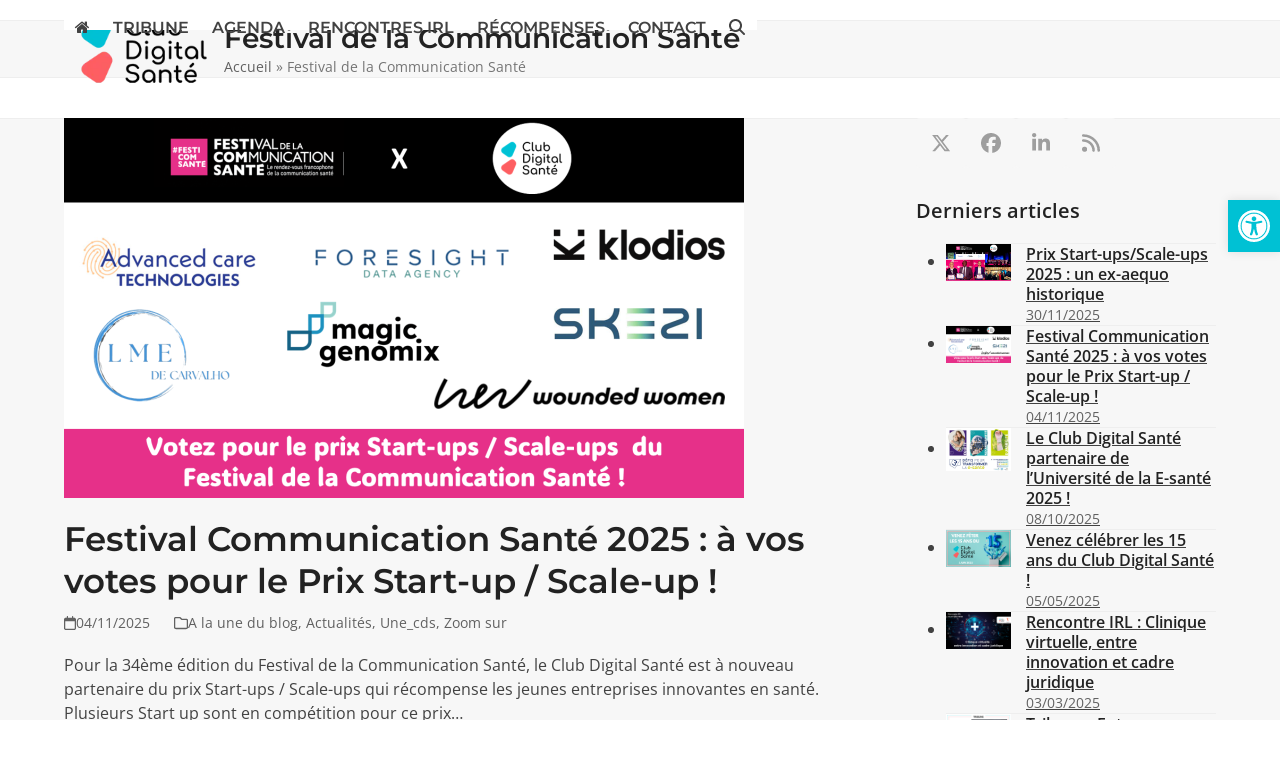

--- FILE ---
content_type: text/plain
request_url: https://www.google-analytics.com/j/collect?v=1&_v=j102&a=1337839606&t=pageview&_s=1&dl=https%3A%2F%2Fclub-digital-sante.info%2Ftag%2Ffestival-de-la-communication-sante%2F&ul=en-us%40posix&dt=Festival%20de%20la%20Communication%20Sant%C3%A9%20Archives%20-%20Club%20Digital%20Sant%C3%A9&sr=1280x720&vp=1280x720&_u=IEBAAEABAAAAACAAI~&jid=1578175502&gjid=1794768886&cid=721408821.1769489556&tid=UA-54596416-1&_gid=505437779.1769489556&_r=1&_slc=1&z=195111765
body_size: -453
content:
2,cG-T3PPYPBK1R